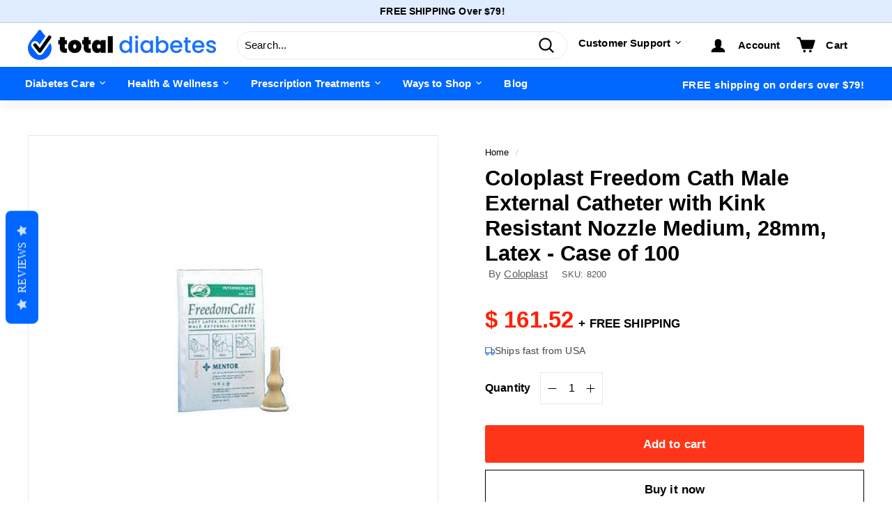

--- FILE ---
content_type: application/javascript; charset=utf-8
request_url: https://searchanise-ef84.kxcdn.com/preload_data.6g3c5H8Q8o.js
body_size: 10599
content:
window.Searchanise.preloadedSuggestions=['insulin syringes','erectile dysfunction','true metrix strips','test strips','pen needles','insulin pen needles','easy touch insulin syringes','syringes with needles','one touch ultra test strips','alcohol prep pads','bd insulin syringes','true test strips','bd ultra-fine pen needles','bd ultra fine insulin syringes 31 g','dexcom g6','one touch test strips','lancet device','bayer contour next test strips','one touch','contour next','accu check','glucose meter','freestyle lite test strips','true metrix meter','a1c test kit','alcohol swabs','31g 1cc 5/16','contour test strips','blood glucose meters','sharps container','contour next test strips','bacteriostatic sterile','sure comfort insulin syringes','prodigy test strips','bacterial water','easy touch','lancing devices','alcohol wipes','trueresult strips','lancets 30g','true metrix','tandem tslim','insulin pen','true track blood glucose test strips','precision xtra','31 g insulin syringes','sterile water','freestyle libre','30 gauge 1/2 needle','reli on test strips','accu check aviva plus','u-40 insulin syringe 29 gauge 1/2','29 gauge syringe','25g x 1','freestyle libre 3','embrace test strips','blood glucose test strips','advocate insulin syringes','insulin syringe','one touch verio test strips','diabetic socks','minimed paradigm quick-set','unistrip glucose test strips','glucose tablets','infusion sets','comfort ez pen needles','bd u-100 insulin syringes','blood pressure monitors','luer lock needle','dexcom sensor','freestyle test strips','sterile bacterial water','pet insulin syringes','30g 1cc 1/2in insulin syringes','control solution','one touch ultra mini','dexcom g7','medtronic minimed','31g insulin syringes','3ml syringe with needle','sure comfort u-100','lancing device','30g 1cc','tandem autosoft 90','freestyle lite','32g 4mm pen needle','bayer contour test strips','easy touch test strips','freestyle libre 2','u40 veterinary syringes','27g needle','insulin pump','diabetes carry case','31g 6mm insulin syringes','insulin pump supplies','alcohol pads','humalog insulin','microlet lancets','25g x 5/8','insulin pens','insulin needles','accu-chek multiclix lancing device','advocate test strips','true metrix strip','3cc syringes','luer lock syringe','ketone test strips','1cc syringes','bac water','accu-chek compact plus','tandem insulin pump infusion sets','true metrix test strips','insulin pumps','bayer contour','dexcom transmitter','omnipod pod','glucose test strips','one touch ultra','skin tac','clever choice','29g 1cc','bd pen needles','one touch very test strips','sharps containers','freestyle insulinx','luer lock','diabetic carrying cases','medtronic minimed reservoir','30g 1cc 5/16in','18g needles','prodigy meter','bd insulin syringes with the bd ultra fine needle','truetrack test strips','sterile water for injections','dexcom g6 sensors','tandem autosoft','diabetic test strips','bd syringes','clever choice comfort ez insulin pen needles','23g needles','6mm syringes','medtronic quick sets','freestyle libre 2 sensor','hypodermic needles','28 g 1cc 1/2','guardian sensor 3','carrying case','prodigy blood glucose test strips','1ml syringe','log books','true balance test strips','one touch delica lancets','continuous glucose monitoring system','cgm sensors','3ml syringe','true metrix meter?keywords','bd ultra fine nano pen needle 32g 4mm','dexcom g6 transmitter','27g insulin','unistrip glucose test strips compatible with onetouch','freestyle lite lancets','dexcom g5','true track','skin tac wipe','sure comfort pen needles','alpha tract 2','humalog insulin pen','freestyle libre 2 reader','vets choice syringes 29g','u 100 insulin syringe','glucose meters','testing strips','novofine pen needles','true track test strips','easy touch pen needles','dexcom g7 sensor','bd nano 4mm pen needles','29g 1cc 1/2 insulin syringes','bd 3ml syringes 25g x 1','27 gauge needles','31g 8mm','pen needle','ulticare veterinary u 40 insulin syringes','accu chek','true test','18 gauge needles','sure comfort','bd alcohol swabs','u-40 insulin syringes','bd nano ultra-fine pen needles 32g 5/32 in 4mm','reli on insulin syringes','31 gauge insulin syringes','compression socks','22g syringe and needle','needle disposal','31g 1cc','u40 insulin syringes','accu check test strips','freestyle libre 3 sensor','true result test strips','pump supplies','truetrack meter','true plus','freestyle libra','nova max glucose test strips','23 gauge 1 inch needles','care touch','27 gauge needle syringe','omnipod dash','sharps disposal','bd nano ultra fine pen needles 32 g 4 mm bx 90','ed pumps','latex gloves','one touch lancets','ge 100 test strips','pin needles','25 gauge syringes','my orders','cgm system','insulin pump cases','bayer contour next','omnipod pods','infusion set medtronic','ulticare u-100','glucose control solution','infusion set','extend bars','ulticare ulti-thin ii u-100 insulin syringes short needle 30 g 3/10 cc 5/16 bx 100','u100 insulin syringe','free style','sterile vials','travel insulin coolers','wound care','easytouch safety','mens diabetic socks','true plus pen needles','iv prep wipes','30 gauge 1 inch needle','glucose strips','3 ml syringe with needle','easy touch insulin syringes 31 gauge','mvp veterinary syringes u40 29 gauge 5cc 1/2 100 per box','3cc syringe with needle','28g u-100 insulin syringes','precision xtra test strips','ketone testing','accu chek nano smartview strips only','clever choice test strips','one touch verio','onetouch ultra test strip','ed pump tension rings','23 gauge syringes','freestyle lancets','novofine 32 gauge','animas inset 30','face mask','glucose tabs','accu check guide test strips','bd ultra fine pen needles','pet insulin','embrace meter','safety lancets','exam gloves','gmate monitoring','a1c testing','glucose gel','monoject syringes','log book','3cc syringe','8mm 31g','23g x 1','accuchek aviva plus test strips','truetest blood glucose test strips','comfort ez','29 gauge 1/2 inch 1cc','pulse oximeter','bd needles','lancet devices','humulin n insulin','trueplus pen needles','hypodermic needle','pro zinc','28g 1cc insulin syringes','1 cc syringe','gauge 1 inch needles','accu-chek guide test strips','bd insulin syringes ultra-fine ii short needle 31g 1/2cc 5/16 bx 90','easytouch insulin syringe','a1c now','25g needle','syringes u-100','free style lite test strips','embrace glucose test strips','tie off','28g 1cc 1/2','freestyle libre sensor','true metrix lancets','insulin pin needles','torbot skin tac','glucose monitor','latex free gloves','reli on','3 cc syringe with needle','iv catheter','animas infusion-sets','bacterial sterile water','glucose log books','one touch meter','foot care','face masks','21g needle','diabetic foot care','short needle','omnipod 5 pods','trueplus insulin syringes','auto injector','glucocard expression test strips','needle clipper','30 gauge insulin syringes','true plus lancets','32g 4mm','breeze 2 meter','3/10cc insulin syringes','vet\'s choice insulin syringes 29g u-40 3/10cc 1/2 100/bx','31g 3/10cc 5/16','test strip','search test strips','bd syringe','one touch ultra 2 test strips','portable nebulizer','breeze 2 strips','syringe case','advocate meter','bd alcohol swabs foil wrapped wipes bx 100','mmt397 infusion-sets','22g x 1-1/2','nova max','element test strips','accucheck test strips','accu-chek multiclix','31g 6mm','20 gauge needles','compression stockings','belt clip','18g x 1','tandem autosoft 30','relion test strips','diabetic shoes','freestyle lancing device','glucose meter kits','1/2 cc insulin syringes','track order','one touch strips','humalog insulin pens','u 40 syringes','novamax plus meter','safety syringe','minimed paradigm reservoir','true track blood glucose meter','one touch delica','true test glucose meter','22 gauge needles','contour next strips','29g 1/2cc 1/2','22g x 1','sodium chloride','one touch delica lancing device','a1c meter','reliamed lancets','tandem trusteel','accu check multiclix lancet device','bayer microlet colored lancets','lantus insulin','smith and nephew','tandem t slim pump','diabetic syringes with needle','onetouch test strips','1 ml syringes','vacuum erection pump','bd ultra-fine insulin syringe 30g 1cc 1/2 bx 90','31g 1/2cc 5/16','one touch ultra blue test strips','onetouch verio test strips','sidekick all-in-one','genultimate glucose strips','one touch meters','skin prep','true metrix control solution','accu chek guide test strips','tension rings','ultraflex infusion sets','adhesive removal','enlite glucose sensors','insulin cases','contour next one test strips','t slim','adhesive bandages','sterile saline','fora premium v10/v30 test strips 50ct','u-100 insulin syringes','carepoint vet u-40 pet insulin syringes 29g 1/2cc 1/2 100/bx','lancets 33g','5mm x 31g pen needles','insulinx test strips','one touch ultra mini meter','contour next one','bd ultra-fine ii short needle insulin syringe 31g 1cc 5/16 bx 90','lantus solostar','pump clips','true balance','one touch ultra mini test strips','gauze pads','cgm supplies','5cc insulin syringes','bd nano','coupon code','medicare reimbursement','unifine pentips','one touch lancing device','accu-chek aviva plus','band aid','bd ultra fine','syringe disposal containers','minimed sure t','over tape','bayer contour next test strips 50 count','care touch blood glucose test strips','tslim x2','rubbing alcohol','easy touch lancets','freestyle freedom lite test strips','contour next ez test strips','30 gauge 8mm','5/16 insulin syringe','minimed paradigm mio','glucose shots','feeding tubes','insulin cooler','encore vacuum penis pump','mio infusion set','10 pack syringes','t slim pump supplies','smith and nephew iv3000','fora test strips','iv prep','animas cartridge','pet test strips','fastclix lancets','truetest strips','monoject insulin syringe','meter case','1cc syringe','tens unit','blood pressure cuff','bd insulin syringes 6mm-15-64','alcohol prep','pen needles 31g','ed pump','precision ketone test strips','owen mumford unifine pentips','safety pen needles','30g 1cc 5/16','extend diabetic bars','diabetic shoes women','penis pump','insulin syringes box of 100','pet syringes','one touch ultra meter','urine test strips','luer lock needles','control solutions','contour next meter','bd lancets','novopen insulin pens','advocate syringes','injection pen','insulin pen cases','bd 3ml syringes','dexcom g7 receiver','3 cc syringe','quick set','prodigy mini-mist portable nebulizer','diabetic meters','accu-chek fastclix lancets','31g 5mm','easytouch insulin syringe 31g 1cc 5/16 bx 100','guardian sensor','4mm 32 gauge insulin pen needles','30 unit insulin syringes','insulin syringes 31g','freestyle liter','diabetes meter','novopen insulin','one touch very','blood pressure','true metrix air','advocate short pen needles 31g 8mm 5/16 bx 100','nitrile gloves','easy step test strips','easy trak glucose test strips','bayer breeze 2','pill box','abbott freestyle','oval tape','travel cases','contour strips','advocate pen needles','easy touch 31g 1cc 5/16','freestyle libre reader','3 ml syringe','21g x 1','incontinence pads','tegaderm film','1ml bd insulin syringe','tac away','trueplus lancets','a1c kit','bd insulin syringe','syringes 31g 1cc bx 100/bx','wound care products','u100 insulin syringes','case of insulin syringes','vet\'s choice insulin syringes 29g u-40 1/2cc 1/2 100/bx','freestyle libre 2 reader kit','diabetic supplies','diabetic log books','diabetes bag','glucose meter batteries','carepoint vet u-100 pet insulin syringes 29g 3/10cc 1/2 100/bx','minimed paradigm silhouette','18g needle','27g hypodermic','unistrip glucose test strips 100ct compatible with all onetouch ultra meters','thermometer with','28 gauge 1cc','accu check guide','pen tips','accu chek aviva plus test strips','sterile saline solution','long needle insulin syringe','33g needles','true results blood glucose monitor','autosoft xc infusion set','ulticare u-40','accu-chek softclix lancets','23 gauge needles','easy max blood glucose test strips','continuous glucose monitor','bayer breeze 2 meter','owen mumford','bd ultra-fine pen needles 31 gauge short','belt clips','how to use','prep pads','guardian 4 sensor','accu-chek smartview test strips','diabetic syringes','freestyle reader','30g 1cc 1/2','true lancets','t slim pump cartridge','animas contact detach','bd 31g 5/16','glucose tablets 50','truetrack glucose test strips 100 ct','skin tac removal','insulin pump belts','26g syringes','insulin pen case','insulin carrying case','31 g 1 cc 5/16','insulin case','bd insulin','true plus syringes','easy touch insulin syringes 29g 1/2 1cc','one touch ultra 2','contour meter','easy trak','verify free','dexcom g6 receiver','bayer microlet lancets','vets-choice insulin','freestyle libre 3 sensors','ascensia contour test strips','prodigy voice test strips','foot cream','bd 31g','bayer contour meter','bd ultra-fine','easy touch 29g 1cc 1/2','20g x 1','true result','a1c test','bd ultra-fine ii short needle insulin syringe 31g 3/10cc 5/16 bx 90','ostomy supplies','5ml syringes with needles','medtronic minimed insulin pump clip','21 gauge syringe','clever choice comfort ez pen needles 32g x 4mm bx 100','aviva plus','insulin travel cases','10 ml syringe','26g needles','accucheck lancets','search insulin','glucocard vital test strips','insulin syringes 31 gauge','quick serter','easy touch syringes','insulin needle','true metrix blood glucose test strips','bayer lancets','catheters for men','glucometer testing','ensure diabetics','tslim supplies','freestyle lancet device','medical tape','100 unit insulin syringes','feeding tube','micron filter','25 gauge 1 inch needles','accu-chek guide','prodigy lancets','bd pen','bd 1ml syringe','insulin coolers','u-100 1cc 1/4 insulin syringes','needle disposal container','extend nutrition bars','u40 syringes','pro zinc insulin','free style test strips','diabetes test strips','accu-chek aviva plus test strips','order number','u 100 insulin syringes','30 gauge 5/16 1cc','syringe with needle','gastrostomy feeding tube','nova max plus','ed lubricant','isopropyl alcohol','31g 5cc 5/16 insulin syringe','easy touch 31g','u-40 syringes','bd veo 31g 6mm insulin syringes','sure t infusion set','animas comfort','minimed pouch','insulin syringes with needle','tandem varisoft','1 ml syringe','bd safe clip insulin syringe needle clipper','freestyle libre 3 reader','humulin insulin','turn a kit','finger prick','true metrix glucose test strips','contour next ez','2cc insulin syringes','unisolve adhesive remover','test kit','urine glucose test strips','freestyle neo','element compact test strip','becton dickinson syringes','lancets 28 gauge','easy touch insulin syringes 5/16','bayer microlet lancing device','3cc insulin-syringes','diabetic needles','20g needles','true test meter','sure comfort insulin syringes 31 gauge','test kits','tuberculin syringe','bd insulin syringes ultra-fine 6mm needle with half-unit scale 31g 3/10cc 15/64 bx 100','28g 1cc','vets choice syringes','25g x 1 1/2','bayer test strips','liquid glucose','bd 30g','case of 5 syringes','knee high compression stockings','freestyle light test strips','omnipod pump','accu-check test strips','normal saline','adhesive remover wipes','bayer contour next meter','bd pen needles ultra fine','veterinary u 40 insulin syringes','12.7mm 30g','needle tips','1/4 insulin syringes','freestyle lite meter','all in one meter and test strips','bd ultra fine pen needles nano','cat insulin syringes','clever choice comfort','ultra fine','medicare approved','insulin syringes with needles','29g 1cc 1/2','flexpen needles','surecomfort u-100 insulin syringes','32 gauge insulin syringes','glucose shot','tandem t flex pump supplies','accu-chek softclix lancing device','cat insulin','accu chek guide','accu check fastclix','bd veo','ice packs','iv needle','dexcom g4 sensor','shoes diabetic men','easy comfort pen needles','polybag of 10 ct','bd 6mm','encore vacuum pump','rapid d infusion sets','on call test strips','30g needle','diabetic bags','one touch control solution','29 gauge insulin syringes','prodigy no coding test strips','filter needle','contour next lancets','bd home sharps container','10cc syringes','half unit marking syringes','25 g needle','on call plus test strips','nova max ketone test strips','accucheck guide test strips','accu chek multiclix lancing device','true read test strips','minimed belt clip','true draw','talking glucose meter','10ml syringe','extend shakes','easy touch 30g 1cc 1/2','true balance strips','oxygen monitor','sterile water for','31 gauge 6mm insulin syringes','mvp vet syringes u-40','insulin vials','26g 1ml syringes-and-needles','medtronic infusion sets','embrace talk test strips','lantus pen needles','true test test strips','22g needle','bd ultra fine insulin syringes 30 g','dexcom g6 sensor','one touch lancet device','glucose meter case','silhouette infusion-sets','accu check smartview test strips','easy max','embrace lancets','easy plus ii test strips','omron blood pressure monitor','precision xtra blood ketone test strips','10 cc syringes with needle','ketone meter','27 gauge syringe','accu chek test strips','be ultra-fine insulin syringes 30 g','minimed infusion sets','test buddy','a&d monitors','needles for insulin pen','freestyle 14 day','carepoint vet u-100 pet insulin syringes 31g 3/10cc 5/16 half unit markings 100/bx','tandem comfort','smiths medical cleo 90','pen needles 32g','pump clip','fsa eligible','50 units insulin','drawing needle','freestyle no test strips','pet glucose meter','blood pressure monitor','easytouch insulin syringe 30g 1cc 5/16 bx 100','true balance meter','syringe needles','ultra fine pen needles','tandem infusion set','blood glucose monitors','cpap masks','unistik 3 comfort','1cc insulin syringes','glucerna products','8mm pen needles','ketone strips','pump case','dexcom g5 sensors','6mm insulin syringes','tslim cartridge','pharmacist choice','insulin syringes 1 cc box of 100','truebalance glucose test strips','nano needles','alpha tract','diabetic accessories','glucocard vital blood glucose meter','sure comfort u-100 insulin syringes short needle 31g 1cc 5/16','urine glucose and ketone strips','instruction manual','minimed i port','minimed mio','humulin r insulin','blood glucose meter','genultimate test strips','gel pack','autosoft xc','1 ml syringes with needles','tru metrix','dog diabetic','32g 6mm','accu check meter','31g 3cc 5/16','libre 3 sensor','contour lancets','accu-chek compact plus test strips','glucose test meters','reli on glucose test strips','continuous glucose monitoring supplies','bayer contour test strips 50 ct','guardian sensors','ensure diabetes care','accu check lancets','tegaderm transparent film','mini mist nebulizer','true2go meter','bd alcohol wipes','24 gauge needles','30g 5cc 5/16 needle','670g accessories','ultra one touch test strips','u 500 syringes','contour blood glucose test strips','ipet test strips','diabetic foot cream','vets choice','bd nano ultra fine pen needles 32g 4mm bx 90','advocate pen needles mini 31g 5mm 3/16 bx 100','flex pen needles','health pro','bd precisionglide needle','27g needles','sterile vial','animas inset','insulin syringe case','bd 25g x 1 needles','ed tension rings','clever choice comfort ez insulin syringes 29g u-100 1cc 1/2 bx 100','my order','insulin vial','insulin pump belt clips','minimed reservoir','free style libre 3','minimed paradigm','sterile water for injection','ultra fine short needle','1/2 unit insulin syringe','easy max test strips','syringes with needles 23g','true metrix go','exel 25g','incontinence products','alcohol swab','freestyle meter','prodigy no coding blood glucose test strips','true result meter','28 gauge 1/2 1cc','31g 1/2 cc 5/16','bd ultra fine insulin syringes 30g 1/2cc 1/2 bx 90','5 cc syringe with needle','insulin syringes 29g','u100 29g','true test blood glucose test strips','bionime test strips','mmt 332a','reservoirs 3.0 ml','generic test strips','single use lancets','inset infusion set','dexcom sensors','bed pads','exel needles','softclix lancets','onetouch delica lancets','nebulizers supplies','g tube','advocate lancets','on test strips','contour next control solution','auto soft 90','pharmacist choice alcohol prep pads box of 100 ct','search for','generic test strips for onetouch','sterile gauze pads','food for diabetic','fora v30 test strips','syringe 3ml','bayer contour next test strips 100','21g syringe and needle','lantus insulin pens','free style lancets','pen needles 32g 4mm','1cc 30g 5/16 length syringes','bayer contour lancets','freestyle libre 14 day sensors','pen needles 31g 8mm 5/16','insulin pump accessories','bd micro fine needles','bd needle','case of 5','true strips','keto diastix','novofine 32g','easytouch insulin syringe 29g 1cc 1/2in bx 100','novofine needles','ulticare pen needles','intramuscular syringe','anastasia diabetic foot treatment','rubber tie','truetrack glucose test strips','6mm pen needles','cotton balls','free style lite','31g 5cc 5/16','wrist blood pressure monitor','penile vacuum pump','meter batteries','easy talk test strips','free shipping','sugar medical','bd ultra fine pen needles mini 5mm 31g','tape for','dexcom 6 sensors','sure t','bd 31g 6mm','free style libre','5ml syringes','diabetic snacks','tuberculin syringe and needle','1 inch needle','accu check fast clix lancets','novopen flexpen','easy track test strips','accu check aviva','one touch ultra lancets','accu-chek fastclix','insulin pump supplies infusion-sets','test meters','advocate redi code test strips','guardian 3 sensors','coupon for test strips','glucose tablets raspberry','test solution','vitamins for diabetes','insulin cartridge','insulin syringes 31 g','u-100 syringes','freestyle lite test strips 100 ct','lancet pen','insulin pump clips','free style libre reader','true2go testing strips','embrace pro test strips','670g supplies','novamax test strips','erectile dysfunction pump','mens socks','needles and syringes','3 ml syringe with needle 25 gauge 1','mini med quick set','encore pump','insulin syringes 1cc','freestyle freedom lite','even care test strips','bd insulin syringes ultra fine 31g 8mm','bd luer-lok syringe 1ml','needles for insulin pens','u 40 1cc 1/2 29g','prodigy voice','bd 29g','infinity test strips','transparent dressing','minimed mio infusion set 6mm cannula 23-tubing','be ultra fine pen needles','microlet 2 lancing device','auto shield','ge test strips','true track meter','bd insulin pen needles','accucheck fastclix','one touch ultra test strips 100','battery cap','glucose monitors','surecomfort u-100 insulin syringes short needle 31g 3/10cc 5/16 bx 100','medtronic sensor','3ml syringes','advocate insulin syringes 31g 3/10cc 5/16 bx 100','31 gauge 1/2 needle','skin tac wipes','owen mumford unistik 3','insulin syringes 8mm 31g','bd 30g 1cc','5cc syringe','12mm insulin syringes','accu check aviva plus test strips','easy touch pen needles 32 gauge 1/4','true metrix pro','inject ease','bayer contour strips','accu-chek aviva','onetouch ultra','1cc insulin syringes 30 gauge 5/16','prodigy autocode','blood sugar testing','saline solution','6mm 31g','tandem pump','adhesive remover','60 ml syringe','1 cc syringes','bd pen needle','gmate test strips','keytone test strips','30 gauge 1cc 5/16','medtronic reservoir paradigm','individually wrapped syringe','omni pod 5','syringe only','15/64 insulin syringes','vitamin b 12','meter cases','exel insulin-syringes','easy touch insulin syringes 30g 1cc 5/16','glucerna shake','unistrip test strips','sure comfort insulin syringes 3/10 cc 31 gauge','truetest meter','easy trak glucose meter','pen needles 4mm','true track strips','dexcom g7 system','accu check compact plus strips','needles 27 gauge','one touch test','embrace talk','true track lancets','freestyle library','carry case','18g x 1 needles','vet insulin','4mm pen needles','freestyle lancets 28g','glass syringes','accu-chek test strips','trusteel infusion sets','mini pen needles','breeze test strips','oral syringe','feeding supplies','insulin carrying cases','accu-chek multiclix lancets','bd 29g 1/2','omnipod dash pods','one touch is test strips','first aid kit','medtronic silhouette','water for injection','easy step','tens electrodes','insulin syringes 6mm','one touch ultra mini lancets','diabetic strips','tandem cartridge','syringe needle','bd nano pen needles','easy touch 30g 1cc 5/16','one touch ultra meters','unistik 3 gentle','31g needle','vets choice insulin syringes','pts diagnostics','pen needles 8mm','0.5cc syringes','instructions for use','wound dressing','batteries for meters','insulin syringe 31g','pet test','bd 8mm','omni pod','mixing needle','covidien monoject','1cc syringe with no needle','freestyle sensors','half unit','blood glucose meters kits','comfort ez insulin syringes','bd ultra-fine pen needles mini','sidekick test strip\'s','incontinence briefs','one touch ultra control solution','bd micro fine pen needle','cholesterol testing','acu check test strips','diabetic supply case','care point u-100 insulin syringes','31g needles','bd insulin syringes ultra fine needle 30g 3/10cc 1/2 bx 90','hand antiseptic','accu-chek softclix','bayer lancing device','lubricating jelly','allergy syringe','ultiguard ulticare u-40 vetrx veterinary insulin syringes 29g 3/10cc 1/2','one touch 2 test strips','true test lancets','lancets 100ct','29g needle','bd ultra fine pen needles 32 g 4 mm bx 90','discount code','protein bars','quick boost','true test strips with meter','nano pen needles','diabetic meters and strips','true meter','500 unit insulin syringes','one touch glucose meter','test strip testing solution','easy touch u-100 insulin syringes','arm band','bd 1 ml syringe','sugar free','antiseptic wipes','skin prep wipes','glucose sensors','bd ultra-fine pen needles nano','bd ultra fine insulin syringes 31 g 8mm','sharp container','daily logbook','pain relief','dexcom g4 transmitter','gauze sponge','trueplus glucose tablets','encore tension rings','blood ketone meter','2 test strips','pin needle','25 gauge needle','relion testing','insulin syringe with needle','dexcom g6 sensors 3-pack','health pro test strips','ostomy accessories','4mm syringes','freestyle insulinx test strips','3cc syringe/needle combination luer-lock tip 25g x 1 box of 100','vet\'s choice','30 gauge 1cc 1/2 insulin syringes','truemetrix test strips','accu check aviva test strips','ice pack','blood testing supplies','waterproof tape','insulin travel pouch','31g pen needles','needle only','100 cc syringes','bayer breeze 2 test strips 50 ct','penis tension ring','medtronic reservoir','latex band','0.5cc insulin syringe','bayer contour ts test strips','cotton swabs','contour next blood glucose test strips','bacteria water','true metrix air test strips','advocate redi-code','bd insulin syringes ultra fine 3/10','glucocard 50 test strips','bd ultra fine 30 gauge lancets','inserter device','27g syringe','easy touch needles','tandem mobi','fora v10','carepoint vet u-40 pet insulin syringes 29g x 3/10cc x 1/2 half unit markings 100/bx','diabetic pen needles','u100 syringes','medtronic paradigm','insulinx insulin','one touch mini','diabetes syringes','finger lancet','onetouch delica lancets 33g','pump holder','bd insulin syringes 6mm','diastix test strips','accu-check multiclix lancing device','ice packs for insulin','one touch ultra soft lancets','genstrip50 test','humulin n','vetsulin insulin','31g 1cc 6mm insulin syringes','insulin syringes for pets','3/16 insulin syringes','glucose test strips 100 ct','self test log book','tracking shipping','medtronic insulin pumps','glucose testing strips','bd nano ultra fine pen needles','i port','bd 3ml syringes 23g x 1','32g insulin syringes','bd ultra fine mini pen needles','minimed 670g','32g syringes','contour control solution','glucose test kits','tandem t 90','syringe disposal','mmt396 infusion-sets','tru test strips','freestyle control solution','dexcom receiver','31g 1/2cc','5 ml syringes','31g syringes','alcohol pads-swabs-wipes','1/4 in needle syringes','31 g 1/2 insulin syringes','erection pump','arkray glucocard','glucocard expression','glucose monitor strips','patches adhesive','becton dickinson needle','blood test strips','genultimate test strips for use with onetouch ultra ultra 2 and ultramini meters','on call plus','unifine pentips 8mm','u40 pet syringes','onetouch verio','short needles','sterile bacterial water for','skin care','u 100 syringes','women\'s diabetic socks','gauge needles','novolog insulin','gel pack for medicool case','tension ring','27g insulin needle','bd ultra fine short pen needles 8mm 31g','5 mm pen needles','freestyle precision','23g syringes','mini pen needles 5mm x 31g','nitrile glove','u-40 insulin','one touch lancing devices','mmt381 infusion set\'s','28g needle','contour ts','23g 1 1/2 needles','30g needles','verifine plus pen needles','used needle container','insulin syringes 1cc 31g 5/16','libre 2 reader','ulticare insulin syringes','diabetes sentry','prodigy control solution','insulin pen cooler','verifine plus','exel 3cc','one touch delica plus','biofreeze pain relieving gel 4oz','for dogs','travel case','clever choice pen needles','mini one','freestyle libre reader kit','bd insulin syringes 29g','32g x 4mm','verio test strips','31 gauge 8mm insulin-syringes','home sharps containers','long needle','accuchek strips','31g 1cc 6mm','anastasia foot cream','easy touch 28g 1cc 1/2','one touch ultra strips','one touch ultra 2 lancets','true metrix air meter','one touch ultra blue','glucose test','expression glucose test strips','trueresult meter','20g syringes-and-needles','bluetooth glucose meter','delica lancets','diabetic kits','easy comfort','easy touch glucose test strips','cold pack for insulin','care touch test strips','accu chek compact plus test strips','sterile cotton','insulin syringes bd','bd syringe 25g x 1','bd ultra-fine mini pen needles 5mm 31g','truedraw lancing device','30 gauge lancets','smith and nephew iv','frio insulin case','2 cc syringe with needle','glucometer test strips','29 gauge 1cc','unifine pentips plus','bayer contour glucose meter','diabetic cases','micro lets','easy touch 29g','4mm insulin syringes','test meter','sensor supplies','bd ultra-fine insulin syringe','ez touch','insulin syringes 30g','27g x 1','2ml syringes','bayer contour next ez glucose test strips','quick set inserter','syringes without needle','skin adhesives','g7 sensors','meter kit','contour usb','insulin pen needles 32g 4mm','bd u-100 insulin needles','one touch ultra blue test strips 100','sodium chloride water','reconstitution liquid','verifine pen needles','3 ml syringes','31g 1cc insulin syringes','lance device','waist pouch','glucose meter kit combo','6mm syringe','freestyle lite lancing device','iv tubing','enlite sensor','syringes no needle','diabetes sentry hypoglycemic-symptom alarm','easy touch syringe','fast clix','one touch ultra glucose meters','easy touch 31g 5/16 pen needles','30g insulin syringes','healthy tracks','u 100 insulin syringe 30g','bd syringe 31g','t:slim x2','33g lancets','18g x 1 1/2','bayer contour next lancets','4 mm pen needles','nova max test strips','tandem autosoft xc','cgm sensor','accu-chek compact plus 51 test strips','freestyle 14 day system','test strips one touch','prodigy no code test strips','1/2 insulin syringe','bd 6mm 31g insulin syringes','one touch verio iq test strips','insulin pen needles 31g 8mm','universal lancets','5mm insulin syringes','bd ultra-fine ii short needle insulin syringe','syringe 3cc','prodigy strips','insulin pump case','large alcohol pads','onetouch lancets','pen case','medtronic infusion set','one touch log book','care touch pen needles','onetouch ultra 2 test strips','bd 30g 5/16','500 case insulin syringe','25g needles','accu-chek compact plus diabetes monitor meter','medicare reimbursement includes','low dose syringe','penis ring','16 gauge needle','compact plus','31 g insulin syringes 1/2','31g syringe','30g lancets','32 gauge pen needles','vet syringes','heating pad','easytouch insulin syringe 30 gauge 1cc 1/2 bx 100','freestyle glucose','surecomfort u-100','enlite sensors','gen strip','bd 1cc','bd swabs','medtronic pump supplies','sure comfort syringes','total diabetes supply','bd ultra fine mini 5mm 31g','diabetes pouch','30g 1cc 1/2in insulin syringes box of 100','accu-chek lancets','1 inch needles','accu chek lancets','accu chek aviva','accu check compact plus','25 gauge syringe','30g 1cc 5/16in insulin syringes','easy touch 30g','bd insulin needles with bd ultra-fine needle','storage case','insulin pen carrying case','bd 3ml syringes x 1','opsite flexifix','medtronic supplies','g6 transmitter','ultra-fine pen needles','1/2 ml syringe','blood sugar check meter kit','calibrate sensors','pen tip needles','21 gauge and 1 ½','true self-test log book','accu-chek nano','accu check compact','u-40 insulin syringe 29 gauge 1/2 3/10cc','skin grip','finger lancing-devices','short pen needles','bd ultra fine needles','kimberly-clark gastrostomy','30g syringe','accu-chek guide meter','vein find','comfort ez pen needles mini 31g 5mm 3/16 bx 100','easy touch 5/16','insulin syringes 28g','blood glucose','bd sterile needles','true result strips','blood glucose testing meters','prescription required','hand sanitizing','27g insulin needle and','dexcom g5 receiver','u-40 insulin syringe','glucose meter kit','5ml syringe','medtronic guardian sensor 3','u-100 29g','insulin for pets','328279 bd insulin','true read testing strips','mini one balloon button','pump belt','metrix test strips','tandem infusion sets','bacteriostatic action','test strips for one touch ultra 2','insulin pen needle','insulin for cats','12.7 100 cc bd insulin syringe','freestyle libre monitoring','test solutions','bd ultra fine insulin syringes 31g 6mm','free meter','bd nano ultra fine pen needles 32g 4mm','diabetic testing supplies','30g 3cc 5/16','bd ultra','syringe cases','insulin pump infusion sets','exam gloves large','abbott freestyle lancing device','5 cc syringes','30g 1/2cc','accu chek smartview test strips','push button lancets','syringe no needle','bd ultra fine insulin syringes 31 gauge','bd 5mm 31g','bd lancet device','medtronic guardian sensor','insulin flexpen','slim x','adhesive tape','insulin syringes 1cc 30g 1/2','true control solution','medical alert','insulin syringes 5/16','paper tape','31g insulin syringe','sure comfort 30 gauge','cpap machine','diabetic pump supplies','keytone strips','single insulin syringe','easy touch 30 gauge','be ultra-fine insulin syringes','bayer microlet 2 lancing device','28 gauge syringe','true2go test strips','true metrix self monitoring blood glucose test strips','29g 5cc 1/2','on call','glucose gels','29g insulin syringes','easy glucose test strips','23g x 1-1/2','true results testing strips','sterile lancets','embecta syringes','medicool dia pak','animas inset 30 infusion set','u-100 insulin syringes 3/10 cc','wound care antimicrobial','eli on','guardian sensor 4','31g 3/10cc','humalog 100 insulin pens','tegaderm 4in x 4in','in pen','bd ultra fine pen needles short 8mm x 31g','auto soft xc','freestyle sensor','pen needles 5mm','bd u-100','bd insulin syringes ultra fine needle 3/10cc 30g 1/2 bx 90','easy touch strips','bd lancing device','blood glucose monitor','your diabetic testing supplies','50cc syringe','bionime gs300 test strips','check out','29g 3/10cc 1/2','5/8 in needle','21 gauge and 1','ever choice','bard miniloc','prodigy lancing device','bayer contour next ez meter kit','needle sharps disposal','accucheck aviva','pressure activated safety lancets','coupon for insulin pen needles','easy touch insulin syringes 30g 1cc 1/2','5 ml syringe with needle','truebalance glucose meter','iv3000 dressing','medical bags','docking station','short needle insulin syringes','bd ultra fine 33 gauge lancets','sidekick test strips','31g 100 cc 1/2 syringes','insulin storage','insulin syringes short needle','adult diapers','31g 8mm pen needles','12mm pen needles','30 gauge 1/2 needle 1cc','31g 5cc','bayer microlet','easy comfort lancets','true read meter','bd ultra fine insulin syringes','glucose test strip','1cc 29g','bd ultra-fine ii short needle insulin syringe 31g 3/10cc 5/16','tandem insulin pump','contour plus','6 mm insulin','vital test strips','vial protection','1/2 ml syringe with needle','mens shoes','tandem tslim x2','27g needle 1ml syringes-and-needles','insulin pumps and supplies','sale items','5cc 31g 5/16','hypodermic needles 30g','alcohol wipes 100','comfort ez insulin pen needles','diabetes socks','healthy tracks for pets','victoza pens','easy touch meter','31 gauge 6mm','lifescan onetouch','bd 23g','libre reader','bd 3ml','advocate lancing device','u40 insulin syringes 29 gauge 1/2 needle','1cc 31g','omni pods','1cc tuberculin syringe 1cc 25g x 5/8 with detachable needle luer-slip box of 100 x 1','bayer 2 test strips 50 ct','31 gauge 1cc','extend nutrition','bag of syringes','genstrip50 test strips for use with onetouch ultra meters','under pads','dexcom g5 mobile transmitter','diabetic case','insulin syringe needle clipper','freestyle lite glucose meter','accu chek fastclix lancets','31 gauge needles','detachable syringes-and-needles','embecta pen needles','accu-check multiclix','multi clix lancing device','clinilog book','accuchek test strips','easy touch twist lancets','mmt332a paradigm reservoir 3ml 10 bx','cpap mask','safe needle disposal','1cc 8mm 31g','accu chek softclix lancets','easy touch insulin syringe','trueplus syringes','bd 25g','glucose meter carrying case','ulticare veterinary u 40 insulin syringes 29 gauge 1/2 cc 1/2 inch box of 100 one time delivery','g6 sensors','sure comfort insulin syringe','disposable lancets','328291 insulin syringe','weight loss','true 2 go','28g lancets','lever touch','waterproof insulin pump case','simple diagnostics','true metrix kit','diabetic ensure','gauge syringes','needle sizes','clever choice comfort ez insulin syringes 31g u-100 3/10 cc 5/16','31g insulin syringes bd 1cc','luer lok','libre 3 plus','tandem pump supplies','onetouch delica lancing device','insulin pump clip','continuous glucose monitoring','freestyle freedom','glucagon emergency kit','heating pads','insulin syringes case','ascensia breeze 2','trueresult test strips','diabetic pen','minimed quick set paradigm infusion sets 9mm cannula and 23 60cm tubing 10 bx','u-100 insulin','ensure plus','one touch lancet penlet','29g pen needles','glucose tablet','accucheck guide','alcohol prep pads-swabs-wipes','diabetes supplies','ultra thin lancets','shoes for diabetic-foot-care','polybag 10ct insulin syringe','omnipod pdm','one touch verio strips','disposable syringe and needle','glucose log book','needles insulin','true metrix air strips','trueread meter','accu-chek smartview','30g 5/16 1cc','one touch ultra lancing device','diabetic foot treatment','dario testing strips','how to use accu check','one touch lancet','syringe 1ml','medtronic pump','pen cartridge','10ml syringe needle','bp monitor','3ml syringe with needle 25g x 1','freestyle libre 14 day reader','diabetic cat food','clever choice comfort ez insulin syringes','cholesterol tests','glucocard vital','bd alcohol','25g x 5/8 needle','28 gauge lancets','29g 12mm','be ultra-fine insulin syringes 31g','glucose drinks','combo meter and glucose strips','gmate voice meter','minimed 630g','bd 8mm 31g','true pen needles','reliamed safety seal lancets 100ct','safety needles','bd 3ml syringe','coupon for insulin syringe','one touch logbook','rely on test strips','31g 5/16 1cc','monoject ultra comfort short needle 30g 1cc 5/16in','20g needle','dexcom g7 sensors','syringes 31g','regular insulin','trueread test strips','20 g needle','adhesive wipes','blood ketone test strips','a1cnow test kit','10 packs insulin syringes 1/2 in 1 cc','dex 4 glucose','mini med','vinyl gloves','multiclix lancing device','meters and strips','bd insulin syringes 29g 1cc','freestyle strips','needles for pens','33 gauge lancets','longer needle syringes','acu chek','latex free','29g 1/2cc','bd insulin syringes ultra-fine needle 31g 3/10cc 15/64 bx 90','30 gauge 1cc','30g 1cc 1/2in','2cc syringes','libre 14 day sensors','tester for diabetes','bayer contour next strips','contour ts test strips','accu chek multiclix','insulin syringes 32g','prodigy test strips 50 ct','32g pen needles','novopen pen','iv prep pads','bayer contour control solution','glucocard meter','log in','freestyle precision neo test strips','true metrix test strips 100ct','accu-chek aviva plus test strips 100ct','diabetic pens','aviva plus test strips','accu check aviva plus test strips 50 count','32g 5mm','accu check softclix lancets','sharps disposal containers','ulticare syringes','30g 1cc insulin syringes','8mm insulin syringes','3 cc syringes','ultra care insulin needles','medicool insulin protector','insulin pump belt','covidien syringe','novolin insulin','cpap filters','true metrix control solution level 1','insulin cooler refrigerate','bags of syringes','bd 30g 1cc 1/2','metrix strips','health blood glucose test strips','cannula tubing','19g needle','ascensia contour','ultra fine insulin syringes','one touch glucose meters','1cc 30g','starter kit','women diabetic-shoes','advocate pet test strips','libre sensor','thick it','contour test','30 gauge needle','30g 3/10cc 1/2','diabetic shoes men\'s','medi diabetic socks','onetouch delica','precision xtra ketone strips','quick set paradigm','alcohol pad','onetouch ultra test strips','bd ultra fine insulin syringes 31','accu check strips','5cc syringes','talking blood pressure monitor','clever choice pro','insertion device','carrying cases','freestyle libre 3 plus sensor','body shield','coverlet bandages','accu check active','30 g 1cc','universal fit pen needles','bd pen needles 31g','contour next one smart meter','freestyle freedom lite glucose meter','diabetes needles','blood sugar','biofreeze gel','easytouch insulin syringe 31g 5cc 5/16 bx 100','skin barrier ring','abbott precision xtra test strips','diabetic dabs','with lure-lock','clever choice meter','29 gauge syringes','25 gauge needles','bd ultra-fine insulin syringe 30g 1cc 1/2','accu-chek aviva test strips','29g 1cc 1 1/2','glucose monitor kit','pen needles 31g 8mm','cardinal health lancets','tandem cartridges','accu chek fastclix','31g 1/2 cc 6mm syringes','autosoft 90 infusion set 9 mm cannula 23 tubing t:lock connector grey box of 10','trividia health','accu-check compact plus test strips','31 g insulin syringes 5/16 bd 3/10 cc','test strips true metrix','shower chair','31 gauge 1cc 5/16 inches','3mm syringe','u 40 insulin syringes','freestyle freedom test strips','bd short pen needles','ultra 2 one touch test strips','diabetic pet care','verio one touch test strips','single use insulin syringes','bd micro fine','bd insulin needles','vets-choice u-40 insulin','filter disposable','bd insulin syringes 31g','glucometer case','31g 1cc 8mm','libre 3 reader'];